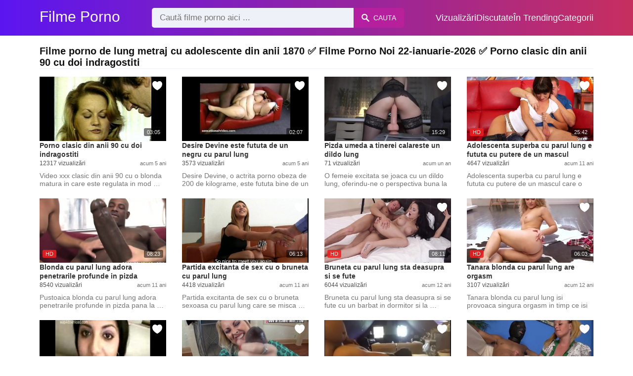

--- FILE ---
content_type: text/html; charset=UTF-8
request_url: https://filmeporno2.com/xxx/filme-porno-de-lung-metraj-cu-adolescente-din-anii-1870
body_size: 8621
content:
<!DOCTYPE html><html lang="ro"><head><meta charset="UTF-8"><meta name="viewport" content="width=device-width, initial-scale=1.0"><title>Filme porno cu: Filme porno de lung metraj cu adolescente din anii 1870</title><link rel="dns-prefetch" href="//cdnjs.cloudflare.com"><meta name="description" content="Filme porno de lung metraj cu adolescente din anii 1870 ✅ Filme Porno Noi 22-ianuarie-2026 ✅ Porno clasic din anii 90 cu doi indragostiti"><meta name="keywords" content="filme, porno, lung, parul, fute, actrita, bruneta, uita, fututa, doi"><link rel="canonical" href="https://filmeporno2.com/xxx/filme-porno-de-lung-metraj-cu-adolescente-din-anii-1870"><link rel="shortcut icon" type="image/x-icon" href="https://filmeporno2.com/favicon.ico"><meta property="og:site_name" content="Filme Porno"><style>:root { --body-bg-color: rgb(255, 255, 255); --body-bg-image-properties: repeat center fixed; --body-box-bg-color: #ffffff; --body-color: rgb(18, 18, 18); --body-link-color: rgb(25, 92, 197); --body-title-color: rgb(51, 51, 51); --body-text-color: rgb(86, 86, 86); --header-from-bg-color: rgb(91, 22, 240); --header-to-bg-color: rgba(222, 53, 62, 0.82); --header-link-color: rgb(252, 252, 252); --header-link-hover-color: rgb(255, 255, 255); --header-search-bg-color: rgb(238, 241, 247); --header-search-color: rgb(86, 86, 86); --header-search-btn-bg-color: hsla(320, 88%, 51%, 0.3); --header-search-btn-color: rgb(250, 250, 250); --mob-nav-bg-color: rgba(0, 0, 0, 0.92); --mob-nav-link-bg-color: rgba(136, 9, 62, 0.47); --mob-nav-link-color: rgb(245, 216, 241); --mob-nav-icon-color: #e71d60; --categories-link-bg-color: rgba(91, 22, 240, 0.08); --categories-link-color: rgb(78, 54, 64); --categories-link-hover-bg-color: rgba(91, 22, 240, 0.2); --movies-link-color: rgb(51, 51, 51); --movies-link-hover-color: rgb(221, 51, 51); --movies-video-bg-color: #ffffff; --pagination-link-bg-color: rgb(222, 222, 222); --pagination-link-color: rgb(30, 70, 127); --pagination-link-hover-bg-color: rgb(91, 22, 240); --pagination-link-hover-color: rgb(255, 255, 255); --footer-bg-color: #2b2c36; --footer-color: #929292; --footer-link-color: #b3b3b3; --footer-link-hover-color: #6e6e6e; }
body { font-family: Arial, Helvetica, sans-serif !important;}</style><link rel="stylesheet" href="https://filmeporno2.com/assets/css/style.css?version=202410041623"><link rel="stylesheet" href="https://filmeporno2.com/assets/css/custom.css?version=202410041623"><script async src="https://www.googletagmanager.com/gtag/js?id=UA-86836436-13"></script><script> window.dataLayer = window.dataLayer || []; function gtag(){dataLayer.push(arguments);} gtag('js', new Date()); gtag('config', 'UA-86836436-13');</script><script src="https://www.gstatic.com/firebasejs/6.6.1/firebase-app.js"></script><script src="https://www.gstatic.com/firebasejs/6.6.1/firebase-messaging.js"></script><script src="/sixupush.sw.js?version=202410041623"></script></head><body class="siteBody"><header class="siteHeader" id="siteHeader"> <div class="container"> <nav> <div class="flex items-center gap"> <div class="flex items-center justify-between headerLogo"> <span class="mobileIcons"> <span class="menu" id="headerMenuBtn"><img src="/assets/images/menuIconWhite.svg" alt=""></span> </span> <a href="https://filmeporno2.com/" class="logo"> <strong>Filme Porno</strong> </a> <span class="mobileIcons"> <span class="search" id="headerSearchBtn"><img src="/assets/images/searchIconWhite.svg" alt=""></span> </span> </div> <div class="flex-auto headerSearch" id="headerSearch"> <form method="GET" action="https://filmeporno2.com/cauta" class="formSearch" id="formSearch"> <input type="hidden" name="prefix" id="prefixQID" value="xxx"> <input type="text" name="q" id="qID" value="" placeholder="Caută filme porno aici ..." class="flex-auto"> <button type="submit"><img src="/assets/images/searchIconWhite.svg" alt="" class="mr1"> <span class="hidden-sm">Cauta</span></button> </form> </div> <ul class="list-reset headerNav"> <li class="inline-block "> <a href="https://filmeporno2.com/top-vizualizari"> Vizualizări </a> </li> <li class="inline-block "> <a href="https://filmeporno2.com/top-discutate"> Discutate </a> </li> <li class="inline-block "> <a href="https://filmeporno2.com/trending"> În Trending </a> </li> <li class="inline-block "> <a href="https://filmeporno2.com/categorii"> Categorii </a> </li> </ul> </div> </nav> </div></header><div class="container"> <div class="heading mb2"> <h1 class="fs14 fs20-md txt600">Filme porno de lung metraj cu adolescente din anii 1870 ✅ Filme Porno Noi 22-ianuarie-2026 ✅ Porno clasic din anii 90 cu doi indragostiti</h1> </div></div><div class="container"> <div class=""><div class="cxADBlock" data-position="topAdBlock" data-section="search"></div></div></div><div class="container"> <div class="clearfix mxn2 moviesList"> <div class="sm-col sm-col-6 md-col-4 lg-col-3 xl-col-2 px2"> <div class="mlItem"> <a href="https://filmeporno2.com/porno-clasic-din-anii-90-cu-doi-indragostiti" title="Porno clasic din anii 90 cu doi indragostiti " class="image"> <img src="https://filmeporno2.com/storage/movies/202007/22/porno-clasic-din-anii-90-cu-doi-indragostiti-thumb.jpg" alt="Filme porno de lung metraj cu adolescente din anii 1870 Porno clasic anii 90 indragostiti" class="" width="360" height="135"> <span class="badge duration">03:05</span> <span class="favorite sq24" data-fid="5108" data-fvh="804f869e"> <i class="icon-favorite sq24"></i> </span> </a> <a href="https://filmeporno2.com/porno-clasic-din-anii-90-cu-doi-indragostiti" title="Porno clasic din anii 90 cu doi indragostiti " class="text fs14"> <span class="title">Porno clasic din anii 90 cu doi indragostiti </span> <span class="views fs12"> 12317 vizualizări </span> <span class="date fs11">acum 5 ani</span> <span class="clearfix"></span> </a> </div> <div class="mlDesc fs14"> <p>Video xxx clasic din anii 90 cu o blonda matura in care este regulata in mod &hellip;</p> </div> </div> <div class="sm-col sm-col-6 md-col-4 lg-col-3 xl-col-2 px2"> <div class="mlItem"> <a href="https://filmeporno2.com/desire-devine-este-fututa-de-un-negru-cu-parul-lung" title="Desire Devine este fututa de un negru cu parul lung" class="image"> <img src="https://filmeporno2.com/storage/movies/202102/25/desire-devine-este-fututa-de-un-negru-cu-parul-lung-thumb.jpg" alt="Desire Devine este fututa negru parul lung" class="" width="360" height="135"> <span class="badge duration">02:07</span> <span class="favorite sq24" data-fid="6081" data-fvh="88175354"> <i class="icon-favorite sq24"></i> </span> </a> <a href="https://filmeporno2.com/desire-devine-este-fututa-de-un-negru-cu-parul-lung" title="Desire Devine este fututa de un negru cu parul lung" class="text fs14"> <span class="title">Desire Devine este fututa de un negru cu parul lung</span> <span class="views fs12"> 3573 vizualizări </span> <span class="date fs11">acum 5 ani</span> <span class="clearfix"></span> </a> </div> <div class="mlDesc fs14"> <p>Desire Devine, o actrita porno obeza de 200 de kilograme, este fututa bine de un &hellip;</p> </div> </div> <div class="sm-col sm-col-6 md-col-4 lg-col-3 xl-col-2 px2"> <div class="mlItem"> <a href="https://filmeporno2.com/pizda-umeda-a-tinerei-calareste-un-dildo-lung" title="Pizda umeda a tinerei calareste un dildo lung" class="image"> <img src="https://filmeporno2.com/storage/movies/202409/05/pizda-umeda-a-tinerei-calareste-un-dildo-lung-thumb.jpg" alt="Pizda umeda tinerei calareste dildo lung Filme porno de lung metraj cu adolescente din anii 1870" class="" width="360" height="135"> <span class="badge duration">15:29</span> <span class="favorite sq24" data-fid="6384" data-fvh="bb9cbdd5"> <i class="icon-favorite sq24"></i> </span> </a> <a href="https://filmeporno2.com/pizda-umeda-a-tinerei-calareste-un-dildo-lung" title="Pizda umeda a tinerei calareste un dildo lung" class="text fs14"> <span class="title">Pizda umeda a tinerei calareste un dildo lung</span> <span class="views fs12"> 71 vizualizări </span> <span class="date fs11">acum un an</span> <span class="clearfix"></span> </a> </div> <div class="mlDesc fs14"> <p>O femeie excitata se joaca cu un dildo lung, oferindu-ne o perspectiva buna la &hellip;</p> </div> </div> <div class="sm-col sm-col-6 md-col-4 lg-col-3 xl-col-2 px2"> <div class="mlItem"> <a href="https://filmeporno2.com/adolescenta-superba-cu-parul-lung-e-fututa-cu-putere-de-un-mascul" title="Adolescenta superba cu parul lung e fututa cu putere de un mascul" class="image"> <img data-src="https://filmeporno2.com/storage/movies/202005/20/adolescenta-superba-cu-parul-lung-e-fututa-cu-putere-de-un-mascul-thumb.jpg" alt="Adolescenta superba parul lung fututa putere mascul" class="lozad" width="360" height="135"> <span class="badge quality">HD</span> <span class="badge duration">25:42</span> <span class="favorite sq24" data-fid="3443" data-fvh="568ac8a6"> <i class="icon-favorite sq24"></i> </span> </a> <a href="https://filmeporno2.com/adolescenta-superba-cu-parul-lung-e-fututa-cu-putere-de-un-mascul" title="Adolescenta superba cu parul lung e fututa cu putere de un mascul" class="text fs14"> <span class="title">Adolescenta superba cu parul lung e fututa cu putere de un mascul</span> <span class="views fs12"> 4647 vizualizări </span> <span class="date fs11">acum 11 ani</span> <span class="clearfix"></span> </a> </div> <div class="mlDesc fs14"> <p>Adolescenta superba cu parul lung e fututa cu putere de un mascul care o saruta &hellip;</p> </div> </div> <div class="sm-col sm-col-6 md-col-4 lg-col-3 xl-col-2 px2"> <div class="mlItem"> <a href="https://filmeporno2.com/blonda-cu-parul-lung-adora-penetrarile-profunde-in-pizda" title="Blonda cu parul lung adora penetrarile profunde in pizda" class="image"> <img data-src="https://filmeporno2.com/storage/movies/202005/20/blonda-cu-parul-lung-adora-penetrarile-profunde-in-pizda-thumb.jpg" alt="Blonda parul lung adora penetrarile profunde pizda" class="lozad" width="360" height="135"> <span class="badge quality">HD</span> <span class="badge duration">08:23</span> <span class="favorite sq24" data-fid="3026" data-fvh="a2e2a26e"> <i class="icon-favorite sq24"></i> </span> </a> <a href="https://filmeporno2.com/blonda-cu-parul-lung-adora-penetrarile-profunde-in-pizda" title="Blonda cu parul lung adora penetrarile profunde in pizda" class="text fs14"> <span class="title">Blonda cu parul lung adora penetrarile profunde in pizda</span> <span class="views fs12"> 8540 vizualizări </span> <span class="date fs11">acum 11 ani</span> <span class="clearfix"></span> </a> </div> <div class="mlDesc fs14"> <p>Pustoaica blonda cu parul lung adora penetrarile profunde in pizda pana la &hellip;</p> </div> </div> <div class="sm-col sm-col-6 md-col-4 lg-col-3 xl-col-2 px2"> <div class="mlItem"> <a href="https://filmeporno2.com/partida-excitanta-de-sex-cu-o-bruneta-cu-parul-lung" title="Partida excitanta de sex cu o bruneta cu parul lung" class="image"> <img data-src="https://filmeporno2.com/storage/movies/202005/20/partida-excitanta-de-sex-cu-o-bruneta-cu-parul-lung-thumb.jpg" alt="Filme porno de lung metraj cu adolescente din anii 1870 Partida excitanta bruneta parul lung" class="lozad" width="360" height="135"> <span class="badge duration">06:13</span> <span class="favorite sq24" data-fid="2808" data-fvh="b0fe2908"> <i class="icon-favorite sq24"></i> </span> </a> <a href="https://filmeporno2.com/partida-excitanta-de-sex-cu-o-bruneta-cu-parul-lung" title="Partida excitanta de sex cu o bruneta cu parul lung" class="text fs14"> <span class="title">Partida excitanta de sex cu o bruneta cu parul lung</span> <span class="views fs12"> 4418 vizualizări </span> <span class="date fs11">acum 11 ani</span> <span class="clearfix"></span> </a> </div> <div class="mlDesc fs14"> <p>Partida excitanta de sex cu o bruneta sexoasa cu parul lung care se misca &hellip;</p> </div> </div> <div class="sm-col sm-col-6 md-col-4 lg-col-3 xl-col-2 px2"> <div class="mlItem"> <a href="https://filmeporno2.com/bruneta-cu-parul-lung-sta-deasupra-si-se-fute" title="Bruneta cu parul lung sta deasupra si se fute" class="image"> <img data-src="https://filmeporno2.com/storage/movies/202005/20/bruneta-cu-parul-lung-sta-deasupra-si-se-fute-thumb.jpg" alt="Bruneta parul lung deasupra fute" class="lozad" width="360" height="135"> <span class="badge quality">HD</span> <span class="badge duration">08:11</span> <span class="favorite sq24" data-fid="2512" data-fvh="5fdb0138"> <i class="icon-favorite sq24"></i> </span> </a> <a href="https://filmeporno2.com/bruneta-cu-parul-lung-sta-deasupra-si-se-fute" title="Bruneta cu parul lung sta deasupra si se fute" class="text fs14"> <span class="title">Bruneta cu parul lung sta deasupra si se fute</span> <span class="views fs12"> 6044 vizualizări </span> <span class="date fs11">acum 12 ani</span> <span class="clearfix"></span> </a> </div> <div class="mlDesc fs14"> <p>Bruneta cu parul lung sta deasupra si se fute cu un barbat in dormitor si la &hellip;</p> </div> </div> <div class="sm-col sm-col-6 md-col-4 lg-col-3 xl-col-2 px2"> <div class="mlItem"> <a href="https://filmeporno2.com/tanara-blonda-cu-parul-lung-are-orgasm" title="Tanara blonda cu parul lung are orgasm" class="image"> <img data-src="https://filmeporno2.com/storage/movies/202005/20/tanara-blonda-cu-parul-lung-are-orgasm-thumb.jpg" alt="Tanara blonda parul lung orgasm" class="lozad" width="360" height="135"> <span class="badge quality">HD</span> <span class="badge duration">06:03</span> <span class="favorite sq24" data-fid="447" data-fvh="d15936fc"> <i class="icon-favorite sq24"></i> </span> </a> <a href="https://filmeporno2.com/tanara-blonda-cu-parul-lung-are-orgasm" title="Tanara blonda cu parul lung are orgasm" class="text fs14"> <span class="title">Tanara blonda cu parul lung are orgasm</span> <span class="views fs12"> 3107 vizualizări </span> <span class="date fs11">acum 12 ani</span> <span class="clearfix"></span> </a> </div> <div class="mlDesc fs14"> <p>Tanara blonda cu parul lung isi provoaca singura orgasm in timp ce isi baga &hellip;</p> </div> </div> <div class="sm-col sm-col-6 md-col-4 lg-col-3 xl-col-2 px2"> <div class="mlItem"> <a href="https://filmeporno2.com/bruneta-cu-parul-lung-fututa-de-un-animal-de-om" title="Bruneta cu parul lung fututa de un animal de om" class="image"> <img data-src="https://filmeporno2.com/storage/movies/202005/20/bruneta-cu-parul-lung-fututa-de-un-animal-de-om-thumb.jpg" alt="Filme porno de lung metraj cu adolescente din anii 1870 Bruneta parul lung fututa animal" class="lozad" width="360" height="135"> <span class="badge duration">05:07</span> <span class="favorite sq24" data-fid="855" data-fvh="8d26182c"> <i class="icon-favorite sq24"></i> </span> </a> <a href="https://filmeporno2.com/bruneta-cu-parul-lung-fututa-de-un-animal-de-om" title="Bruneta cu parul lung fututa de un animal de om" class="text fs14"> <span class="title">Bruneta cu parul lung fututa de un animal de om</span> <span class="views fs12"> 4301 vizualizări </span> <span class="date fs11">acum 12 ani</span> <span class="clearfix"></span> </a> </div> <div class="mlDesc fs14"> <p>Bruneta porno fututa de un animal de om in toae pozitiile sexuale pana e &hellip;</p> </div> </div> <div class="sm-col sm-col-6 md-col-4 lg-col-3 xl-col-2 px2"> <div class="mlItem"> <a href="https://filmeporno2.com/bruneta-cu-parul-lung-faca-o-laba-de-moare-lumea" title="Bruneta cu parul lung faca o laba de moare lumea" class="image"> <img data-src="https://filmeporno2.com/storage/movies/202005/20/bruneta-cu-parul-lung-faca-o-laba-de-moare-lumea-thumb.jpg" alt="Filme porno de lung metraj cu adolescente din anii 1870 Bruneta parul lung faca laba moare lumea" class="lozad" width="360" height="135"> <span class="badge quality">HD</span> <span class="badge duration">13:16</span> <span class="favorite sq24" data-fid="1" data-fvh="ad6421d7"> <i class="icon-favorite sq24"></i> </span> </a> <a href="https://filmeporno2.com/bruneta-cu-parul-lung-faca-o-laba-de-moare-lumea" title="Bruneta cu parul lung faca o laba de moare lumea" class="text fs14"> <span class="title">Bruneta cu parul lung faca o laba de moare lumea</span> <span class="views fs12"> 15866 vizualizări </span> <span class="date fs11">acum 12 ani</span> <span class="clearfix"></span> </a> </div> <div class="mlDesc fs14"> <p>bruneta, masturbare, laba &hellip;</p> </div> </div> <div class="sm-col sm-col-6 md-col-4 lg-col-3 xl-col-2 px2"> <div class="mlItem"> <a href="https://filmeporno2.com/sot-si-sotie-se-fut-ca-doi-amatori-din-filme" title="Sot si sotie se fut ca doi amatori din filme" class="image"> <img data-src="https://filmeporno2.com/storage/movies/202005/20/sot-si-sotie-se-fut-ca-doi-amatori-din-filme-thumb.jpg" alt="sotie amatori filme Filme porno de lung metraj cu adolescente din anii 1870" class="lozad" width="360" height="135"> <span class="badge duration">04:26</span> <span class="favorite sq24" data-fid="3737" data-fvh="09bb190e"> <i class="icon-favorite sq24"></i> </span> </a> <a href="https://filmeporno2.com/sot-si-sotie-se-fut-ca-doi-amatori-din-filme" title="Sot si sotie se fut ca doi amatori din filme" class="text fs14"> <span class="title">Sot si sotie se fut ca doi amatori din filme</span> <span class="views fs12"> 59902 vizualizări </span> <span class="date fs11">acum 11 ani</span> <span class="clearfix"></span> </a> </div> <div class="mlDesc fs14"> <p>Scena de sex ladomiciliu cu doi soti care se fut ca doi amatori din filmele &hellip;</p> </div> </div> <div class="sm-col sm-col-6 md-col-4 lg-col-3 xl-col-2 px2"> <div class="mlItem"> <a href="https://filmeporno2.com/adolescenta-mica-face-sex-oral-ca-o-profesionista-din-filme" title="Adolescenta mica face sex oral ca o profesionista din filme" class="image"> <img data-src="https://filmeporno2.com/storage/movies/202005/20/adolescenta-mica-face-sex-oral-ca-o-profesionista-din-filme-thumb.jpg" alt="Adolescenta mica face oral profesionista filme Filme porno de lung metraj cu adolescente din anii 1870" class="lozad" width="360" height="135"> <span class="badge quality">HD</span> <span class="badge duration">04:02</span> <span class="favorite sq24" data-fid="2210" data-fvh="4e9cf51b"> <i class="icon-favorite sq24"></i> </span> </a> <a href="https://filmeporno2.com/adolescenta-mica-face-sex-oral-ca-o-profesionista-din-filme" title="Adolescenta mica face sex oral ca o profesionista din filme" class="text fs14"> <span class="title">Adolescenta mica face sex oral ca o profesionista din filme</span> <span class="views fs12"> 22840 vizualizări </span> <span class="date fs11">acum 12 ani</span> <span class="clearfix"></span> </a> </div> <div class="mlDesc fs14"> <p>Adolescenta mica si frumoasa face sex oral unui barbat ca o profesionista din &hellip;</p> </div> </div> <div class="sm-col sm-col-6 md-col-4 lg-col-3 xl-col-2 px2"> <div class="mlItem"> <a href="https://filmeporno2.com/pustoaica-fierbinte-suge-pula-ca-o-profesionista-din-filme" title="Pustoaica fierbinte suge pula ca o profesionista din filme" class="image"> <img data-src="https://filmeporno2.com/storage/movies/202005/20/pustoaica-fierbinte-suge-pula-ca-o-profesionista-din-filme-thumb.jpg" alt="Filme porno de lung metraj cu adolescente din anii 1870 Pustoaica fierbinte suge pula profesionista filme" class="lozad" width="360" height="135"> <span class="badge duration">06:59</span> <span class="favorite sq24" data-fid="1222" data-fvh="677fcb31"> <i class="icon-favorite sq24"></i> </span> </a> <a href="https://filmeporno2.com/pustoaica-fierbinte-suge-pula-ca-o-profesionista-din-filme" title="Pustoaica fierbinte suge pula ca o profesionista din filme" class="text fs14"> <span class="title">Pustoaica fierbinte suge pula ca o profesionista din filme</span> <span class="views fs12"> 18234 vizualizări </span> <span class="date fs11">acum 12 ani</span> <span class="clearfix"></span> </a> </div> <div class="mlDesc fs14"> <p>O pustoaica blonda, fierbinte suge pula ca o profesionista din filmele porno &hellip;</p> </div> </div> <div class="sm-col sm-col-6 md-col-4 lg-col-3 xl-col-2 px2"> <div class="mlItem"> <a href="https://filmeporno2.com/porno-in-grup-cu-adolescente-dornice-de-experiente-noi" title="Porno in grup cu adolescente dornice de experiente noi" class="image"> <img data-src="https://filmeporno2.com/storage/movies/202007/23/porno-in-grup-cu-adolescente-dornice-de-experiente-noi-thumb.jpg" alt="Porno grup adolescente dornice experiente" class="lozad" width="360" height="135"> <span class="badge quality">HD</span> <span class="badge duration">07:15</span> <span class="favorite sq24" data-fid="5164" data-fvh="d271494f"> <i class="icon-favorite sq24"></i> </span> </a> <a href="https://filmeporno2.com/porno-in-grup-cu-adolescente-dornice-de-experiente-noi" title="Porno in grup cu adolescente dornice de experiente noi" class="text fs14"> <span class="title">Porno in grup cu adolescente dornice de experiente noi</span> <span class="views fs12"> 7004 vizualizări </span> <span class="date fs11">acum 5 ani</span> <span class="clearfix"></span> </a> </div> <div class="mlDesc fs14"> <p>Film xxx cu adolescente lesbiene in care se reguleaza cu un coleg de la &hellip;</p> </div> </div> <div class="sm-col sm-col-6 md-col-4 lg-col-3 xl-col-2 px2"> <div class="mlItem"> <a href="https://filmeporno2.com/un-sot-excitat-isi-calareste-sotia-dupa-ce-se-uita-la-filme-porno" title="Un sot excitat isi calareste sotia dupa ce se uita la filme porno" class="image"> <img data-src="https://filmeporno2.com/storage/movies/202005/20/un-sot-excitat-isi-calareste-sotia-dupa-ce-se-uita-la-filme-porno-thumb.jpg" alt="excitat calareste sotia dupa uita filme porno" class="lozad" width="360" height="135"> <span class="badge quality">HD</span> <span class="badge duration">06:00</span> <span class="favorite sq24" data-fid="4324" data-fvh="36d198c9"> <i class="icon-favorite sq24"></i> </span> </a> <a href="https://filmeporno2.com/un-sot-excitat-isi-calareste-sotia-dupa-ce-se-uita-la-filme-porno" title="Un sot excitat isi calareste sotia dupa ce se uita la filme porno" class="text fs14"> <span class="title">Un sot excitat isi calareste sotia dupa ce se uita la filme porno</span> <span class="views fs12"> 91170 vizualizări </span> <span class="date fs11">acum 11 ani</span> <span class="clearfix"></span> </a> </div> <div class="mlDesc fs14"> <p>Un sot excitat dupa ce se uita la filme porno isi trezeste sotia din somn si &hellip;</p> </div> </div> <div class="sm-col sm-col-6 md-col-4 lg-col-3 xl-col-2 px2"> <div class="mlItem"> <a href="https://filmeporno2.com/se-masturbeaza-in-timp-ce-se-uita-la-filme-porno" title="Se masturbeaza in timp ce se uita la filme porno" class="image"> <img data-src="https://filmeporno2.com/storage/movies/202102/25/se-masturbeaza-in-timp-ce-se-uita-la-filme-porno-thumb.jpg" alt="masturbeaza timp uita filme porno" class="lozad" width="360" height="135"> <span class="badge duration">00:25</span> <span class="favorite sq24" data-fid="6158" data-fvh="6c509028"> <i class="icon-favorite sq24"></i> </span> </a> <a href="https://filmeporno2.com/se-masturbeaza-in-timp-ce-se-uita-la-filme-porno" title="Se masturbeaza in timp ce se uita la filme porno" class="text fs14"> <span class="title">Se masturbeaza in timp ce se uita la filme porno</span> <span class="views fs12"> 84779 vizualizări </span> <span class="date fs11">acum 5 ani</span> <span class="clearfix"></span> </a> </div> <div class="mlDesc fs14"> <p>O tanara se masturbeaza in timp ce se uita la filme porno si spera ca intr-o &hellip;</p> </div> </div> <div class="sm-col sm-col-6 md-col-4 lg-col-3 xl-col-2 px2"> <div class="mlItem"> <a href="https://filmeporno2.com/se-uita-la-filme-porno-si-se-masturbeaza" title="Se uita la filme porno si se masturbeaza" class="image"> <img data-src="https://filmeporno2.com/storage/movies/202102/24/se-uita-la-filme-porno-si-se-masturbeaza-thumb.jpg" alt="uita filme porno masturbeaza Filme porno de lung metraj cu adolescente din anii 1870" class="lozad" width="360" height="135"> <span class="badge quality">HD</span> <span class="badge duration">09:10</span> <span class="favorite sq24" data-fid="5954" data-fvh="6c5e6b61"> <i class="icon-favorite sq24"></i> </span> </a> <a href="https://filmeporno2.com/se-uita-la-filme-porno-si-se-masturbeaza" title="Se uita la filme porno si se masturbeaza" class="text fs14"> <span class="title">Se uita la filme porno si se masturbeaza</span> <span class="views fs12"> 44975 vizualizări </span> <span class="date fs11">acum 5 ani</span> <span class="clearfix"></span> </a> </div> <div class="mlDesc fs14"> <p>O bruneta nimfomana se masturbeaza de fiecare data la filme porno atunci cand nu &hellip;</p> </div> </div> <div class="sm-col sm-col-6 md-col-4 lg-col-3 xl-col-2 px2"> <div class="mlItem"> <a href="https://filmeporno2.com/actrita-de-filme-porno-se-fute-misto-cu-un-instructor-de-fitness" title="Actrita de filme porno se fute misto cu un instructor de fitness" class="image"> <img data-src="https://filmeporno2.com/storage/movies/202007/22/actrita-de-filme-porno-se-fute-misto-cu-un-instructor-de-fitness-thumb.jpg" alt="Actrita filme porno fute misto instructor fitness" class="lozad" width="360" height="135"> <span class="badge quality">HD</span> <span class="badge duration">05:19</span> <span class="favorite sq24" data-fid="5120" data-fvh="9a8a3bc6"> <i class="icon-favorite sq24"></i> </span> </a> <a href="https://filmeporno2.com/actrita-de-filme-porno-se-fute-misto-cu-un-instructor-de-fitness" title="Actrita de filme porno se fute misto cu un instructor de fitness" class="text fs14"> <span class="title">Actrita de filme porno se fute misto cu un instructor de fitness</span> <span class="views fs12"> 77920 vizualizări </span> <span class="date fs11">acum 5 ani</span> <span class="clearfix"></span> </a> </div> <div class="mlDesc fs14"> <p>Video xxx cu o actrita de filme porno in care este regulata misto de un &hellip;</p> </div> </div> <div class="col col-12 px2"> <div class=""><div class="cxADBlock" data-position="inListAdBlock" data-section="search"></div></div> </div> <div class="sm-col sm-col-6 md-col-4 lg-col-3 xl-col-2 px2"> <div class="mlItem"> <a href="https://filmeporno2.com/scena-vintage-de-sex-cu-doi-actori-de-filme-porno" title="Scena vintage de sex cu doi actori de filme porno" class="image"> <img data-src="https://filmeporno2.com/storage/movies/202005/20/scena-vintage-de-sex-cu-doi-actori-de-filme-porno-thumb.jpg" alt="Scena vintage actori filme porno" class="lozad" width="360" height="135"> <span class="badge duration">07:00</span> <span class="favorite sq24" data-fid="4273" data-fvh="6bf12273"> <i class="icon-favorite sq24"></i> </span> </a> <a href="https://filmeporno2.com/scena-vintage-de-sex-cu-doi-actori-de-filme-porno" title="Scena vintage de sex cu doi actori de filme porno" class="text fs14"> <span class="title">Scena vintage de sex cu doi actori de filme porno</span> <span class="views fs12"> 47287 vizualizări </span> <span class="date fs11">acum 11 ani</span> <span class="clearfix"></span> </a> </div> <div class="mlDesc fs14"> <p>Scena vintage de sex in dormitor cu doi actori de filme porno care isi provoaca &hellip;</p> </div> </div> <div class="sm-col sm-col-6 md-col-4 lg-col-3 xl-col-2 px2"> <div class="mlItem"> <a href="https://filmeporno2.com/un-barbat-amator-de-filme-porno-se-filmeaza-cand-fute-o-pizda" title="Un barbat amator de filme porno se filmeaza cand fute o pizda" class="image"> <img data-src="https://filmeporno2.com/storage/movies/202005/20/un-barbat-amator-de-filme-porno-se-filmeaza-cand-fute-o-pizda-thumb.jpg" alt="barbat amator filme porno filmeaza cand fute pizda Filme porno de lung metraj cu adolescente din anii 1870" class="lozad" width="360" height="135"> <span class="badge duration">23:56</span> <span class="favorite sq24" data-fid="4106" data-fvh="f3cfad8b"> <i class="icon-favorite sq24"></i> </span> </a> <a href="https://filmeporno2.com/un-barbat-amator-de-filme-porno-se-filmeaza-cand-fute-o-pizda" title="Un barbat amator de filme porno se filmeaza cand fute o pizda" class="text fs14"> <span class="title">Un barbat amator de filme porno se filmeaza cand fute o pizda</span> <span class="views fs12"> 36156 vizualizări </span> <span class="date fs11">acum 11 ani</span> <span class="clearfix"></span> </a> </div> <div class="mlDesc fs14"> <p>Sex violent pe canapea cu un barbat amator de filme porno care se filmeaza cand &hellip;</p> </div> </div> <div class="sm-col sm-col-6 md-col-4 lg-col-3 xl-col-2 px2"> <div class="mlItem"> <a href="https://filmeporno2.com/doi-amatori-se-fut-in-timp-ce-se-uita-la-filme-porno" title="Doi amatori se fut in timp ce se uita la filme porno" class="image"> <img data-src="https://filmeporno2.com/storage/movies/202005/20/doi-amatori-se-fut-in-timp-ce-se-uita-la-filme-porno-thumb.jpg" alt="amatori timp uita filme porno Filme porno de lung metraj cu adolescente din anii 1870" class="lozad" width="360" height="135"> <span class="badge quality">HD</span> <span class="badge duration">06:34</span> <span class="favorite sq24" data-fid="3189" data-fvh="51e00c20"> <i class="icon-favorite sq24"></i> </span> </a> <a href="https://filmeporno2.com/doi-amatori-se-fut-in-timp-ce-se-uita-la-filme-porno" title="Doi amatori se fut in timp ce se uita la filme porno" class="text fs14"> <span class="title">Doi amatori se fut in timp ce se uita la filme porno</span> <span class="views fs12"> 105852 vizualizări </span> <span class="date fs11">acum 11 ani</span> <span class="clearfix"></span> </a> </div> <div class="mlDesc fs14"> <p>Doi amatori se fut senzational in timp ce se uita la filme porno in dormitorul &hellip;</p> </div> </div> <div class="sm-col sm-col-6 md-col-4 lg-col-3 xl-col-2 px2"> <div class="mlItem"> <a href="https://filmeporno2.com/minora-de-15-ani-la-casting-pentru-filme-porno" title="Minora de 15 ani la casting pentru filme porno" class="image"> <img data-src="https://filmeporno2.com/storage/movies/202005/20/minora-de-15-ani-la-casting-pentru-filme-porno-thumb.jpg" alt="Minora 15 casting pentru filme porno" class="lozad" width="360" height="135"> <span class="badge quality">HD</span> <span class="badge duration">12:19</span> <span class="favorite sq24" data-fid="2569" data-fvh="ce02a1aa"> <i class="icon-favorite sq24"></i> </span> </a> <a href="https://filmeporno2.com/minora-de-15-ani-la-casting-pentru-filme-porno" title="Minora de 15 ani la casting pentru filme porno" class="text fs14"> <span class="title">Minora de 15 ani la casting pentru filme porno</span> <span class="views fs12"> 86775 vizualizări </span> <span class="date fs11">acum 12 ani</span> <span class="clearfix"></span> </a> </div> <div class="mlDesc fs14"> <p>Minora de 15 ani venita la un casting pentru filme porno unde trebuie sa se &hellip;</p> </div> </div> <div class="sm-col sm-col-6 md-col-4 lg-col-3 xl-col-2 px2"> <div class="mlItem"> <a href="https://filmeporno2.com/bruneta-se-fute-ca-sa-devina-vedeta-de-filme-porno" title="Bruneta se fute ca sa devina vedeta de filme porno" class="image"> <img data-src="https://filmeporno2.com/storage/movies/202005/20/bruneta-se-fute-ca-sa-devina-vedeta-de-filme-porno-thumb.jpg" alt="Bruneta fute devina vedeta filme porno Filme porno de lung metraj cu adolescente din anii 1870" class="lozad" width="360" height="135"> <span class="badge quality">HD</span> <span class="badge duration">14:28</span> <span class="favorite sq24" data-fid="2331" data-fvh="8e73bad1"> <i class="icon-favorite sq24"></i> </span> </a> <a href="https://filmeporno2.com/bruneta-se-fute-ca-sa-devina-vedeta-de-filme-porno" title="Bruneta se fute ca sa devina vedeta de filme porno" class="text fs14"> <span class="title">Bruneta se fute ca sa devina vedeta de filme porno</span> <span class="views fs12"> 36054 vizualizări </span> <span class="date fs11">acum 12 ani</span> <span class="clearfix"></span> </a> </div> <div class="mlDesc fs14"> <p>Bruneta e filmata cum se fute cu un individ la un casting ca sa devina vedeta de &hellip;</p> </div> </div> <div class="sm-col sm-col-6 md-col-4 lg-col-3 xl-col-2 px2"> <div class="mlItem"> <a href="https://filmeporno2.com/actrita-de-filme-porno-suge-pula-si-se-fute-bine-de-tot" title="Actrita de filme porno suge pula si se fute bine de tot" class="image"> <img data-src="https://filmeporno2.com/storage/movies/202005/20/actrita-de-filme-porno-suge-pula-si-se-fute-bine-de-tot-thumb.jpg" alt="Filme porno de lung metraj cu adolescente din anii 1870 Actrita filme porno suge pula fute bine" class="lozad" width="360" height="135"> <span class="badge quality">HD</span> <span class="badge duration">07:38</span> <span class="favorite sq24" data-fid="2127" data-fvh="4368e75e"> <i class="icon-favorite sq24"></i> </span> </a> <a href="https://filmeporno2.com/actrita-de-filme-porno-suge-pula-si-se-fute-bine-de-tot" title="Actrita de filme porno suge pula si se fute bine de tot" class="text fs14"> <span class="title">Actrita de filme porno suge pula si se fute bine de tot</span> <span class="views fs12"> 55683 vizualizări </span> <span class="date fs11">acum 12 ani</span> <span class="clearfix"></span> </a> </div> <div class="mlDesc fs14"> <p>O celebra actrita de filme porno face un sex oral de neuitat partenerului ei cu &hellip;</p> </div> </div> <div class="sm-col sm-col-6 md-col-4 lg-col-3 xl-col-2 px2"> <div class="mlItem"> <a href="https://filmeporno2.com/frate-si-sora-se-uita-la-filme-porno-apoi-fac-sex" title="Frate si sora se uita la filme porno apoi fac sex" class="image"> <img data-src="https://filmeporno2.com/storage/movies/202005/20/frate-si-sora-se-uita-la-filme-porno-apoi-fac-sex-thumb.jpg" alt="Filme porno de lung metraj cu adolescente din anii 1870 Frate sora uita filme porno apoi" class="lozad" width="360" height="135"> <span class="badge duration">11:34</span> <span class="favorite sq24" data-fid="1401" data-fvh="aa9bb124"> <i class="icon-favorite sq24"></i> </span> </a> <a href="https://filmeporno2.com/frate-si-sora-se-uita-la-filme-porno-apoi-fac-sex" title="Frate si sora se uita la filme porno apoi fac sex" class="text fs14"> <span class="title">Frate si sora se uita la filme porno apoi fac sex</span> <span class="views fs12"> 198304 vizualizări </span> <span class="date fs11">acum 12 ani</span> <span class="clearfix"></span> </a> </div> <div class="mlDesc fs14"> <p>Doi tineri minori, frate si sora se uita la filme porno impreuna apoi incep sa &hellip;</p> </div> </div> <div class="sm-col sm-col-6 md-col-4 lg-col-3 xl-col-2 px2"> <div class="mlItem"> <a href="https://filmeporno2.com/actrita-de-filme-porno-se-unge-cu-miere-pe-sanii-imensi" title="Actrita de filme porno se unge cu miere pe sanii imensi" class="image"> <img data-src="https://filmeporno2.com/storage/movies/202005/20/actrita-de-filme-porno-se-unge-cu-miere-pe-sanii-imensi-thumb.jpg" alt="Actrita filme porno unge miere sanii imensi Filme porno de lung metraj cu adolescente din anii 1870" class="lozad" width="360" height="135"> <span class="badge quality">HD</span> <span class="badge duration">21:29</span> <span class="favorite sq24" data-fid="361" data-fvh="a26b8596"> <i class="icon-favorite sq24"></i> </span> </a> <a href="https://filmeporno2.com/actrita-de-filme-porno-se-unge-cu-miere-pe-sanii-imensi" title="Actrita de filme porno se unge cu miere pe sanii imensi" class="text fs14"> <span class="title">Actrita de filme porno se unge cu miere pe sanii imensi</span> <span class="views fs12"> 31636 vizualizări </span> <span class="date fs11">acum 12 ani</span> <span class="clearfix"></span> </a> </div> <div class="mlDesc fs14"> <p>O bruneta buna cu tate mari, actrita de filme porno, excita barbatii cu un show &hellip;</p> </div> </div> <div class="sm-col sm-col-6 md-col-4 lg-col-3 xl-col-2 px2"> <div class="mlItem"> <a href="https://filmeporno2.com/actrita-de-filme-porno-fututa-salbatic-in-pizda" title="Actrita de filme porno fututa salbatic in pizda" class="image"> <img data-src="https://filmeporno2.com/storage/movies/202005/20/actrita-de-filme-porno-fututa-salbatic-in-pizda-thumb.jpg" alt="Filme porno de lung metraj cu adolescente din anii 1870 Actrita filme porno fututa salbatic pizda" class="lozad" width="360" height="135"> <span class="badge quality">HD</span> <span class="badge duration">13:02</span> <span class="favorite sq24" data-fid="1339" data-fvh="c2fae238"> <i class="icon-favorite sq24"></i> </span> </a> <a href="https://filmeporno2.com/actrita-de-filme-porno-fututa-salbatic-in-pizda" title="Actrita de filme porno fututa salbatic in pizda" class="text fs14"> <span class="title">Actrita de filme porno fututa salbatic in pizda</span> <span class="views fs12"> 23344 vizualizări </span> <span class="date fs11">acum 12 ani</span> <span class="clearfix"></span> </a> </div> <div class="mlDesc fs14"> <p>Blonda buna se fute salbatic in pizda cu doi barbati ca o actrita din filmele &hellip;</p> </div> </div> <div class="sm-col sm-col-6 md-col-4 lg-col-3 xl-col-2 px2"> <div class="mlItem"> <a href="https://filmeporno2.com/tanara-ambitioasa-trece-la-filme-porno" title="Tanara ambitioasa trece la filme porno" class="image"> <img data-src="https://filmeporno2.com/storage/movies/202412/31/tanara-ambitioasa-trece-la-filme-porno-thumb.jpg" alt="Tanara ambitioasa trece filme porno Filme porno de lung metraj cu adolescente din anii 1870" class="lozad" width="360" height="135"> <span class="badge quality">HD</span> <span class="badge duration">18:34</span> <span class="favorite sq24" data-fid="7158" data-fvh="5876467c"> <i class="icon-favorite sq24"></i> </span> </a> <a href="https://filmeporno2.com/tanara-ambitioasa-trece-la-filme-porno" title="Tanara ambitioasa trece la filme porno" class="text fs14"> <span class="title">Tanara ambitioasa trece la filme porno</span> <span class="views fs12"> 144 vizualizări </span> <span class="date fs11">acum un an</span> <span class="clearfix"></span> </a> </div> <div class="mlDesc fs14"> <p>O bruneta ravna din Gyn decide sa isi urmeze pasiunea in lumea filmelor xxx &hellip;</p> </div> </div> <div class="sm-col sm-col-6 md-col-4 lg-col-3 xl-col-2 px2"> <div class="mlItem"> <a href="https://filmeporno2.com/filme-porno-cu-femei-mature-lesinate-in-pasarica" title="Filme porno cu femei mature lesinate in pasarica" class="image"> <img data-src="https://filmeporno2.com/storage/movies/202007/23/filme-porno-cu-femei-mature-lesinate-in-pasarica-thumb.jpg" alt="Filme porno femei mature lesinate pasarica" class="lozad" width="360" height="135"> <span class="badge quality">HD</span> <span class="badge duration">01:59:50</span> <span class="favorite sq24" data-fid="5189" data-fvh="c6100a2c"> <i class="icon-favorite sq24"></i> </span> </a> <a href="https://filmeporno2.com/filme-porno-cu-femei-mature-lesinate-in-pasarica" title="Filme porno cu femei mature lesinate in pasarica" class="text fs14"> <span class="title">Filme porno cu femei mature lesinate in pasarica</span> <span class="views fs12"> 297760 vizualizări </span> <span class="date fs11">acum 5 ani</span> <span class="clearfix"></span> </a> </div> <div class="mlDesc fs14"> <p>Clipuri porno cu femei mature in care sunt regulate de baieti mai tineri care &hellip;</p> </div> </div> <div class="sm-col sm-col-6 md-col-4 lg-col-3 xl-col-2 px2"> <div class="mlItem"> <a href="https://filmeporno2.com/colectie-de-filme-porno-italiene-intense-vol-33" title="Colectie de Filme Porno Italiene Intense Vol. 33" class="image"> <img data-src="https://filmeporno2.com/storage/movies/202409/11/colectie-de-filme-porno-italiene-intense-vol-33-thumb.jpg" alt="Filme porno de lung metraj cu adolescente din anii 1870 Colectie Filme Porno Italiene Intense Vol. 33" class="lozad" width="360" height="135"> <span class="badge duration">08:50</span> <span class="favorite sq24" data-fid="6591" data-fvh="ffb9d8bd"> <i class="icon-favorite sq24"></i> </span> </a> <a href="https://filmeporno2.com/colectie-de-filme-porno-italiene-intense-vol-33" title="Colectie de Filme Porno Italiene Intense Vol. 33" class="text fs14"> <span class="title">Colectie de Filme Porno Italiene Intense Vol. 33</span> <span class="views fs12"> 382 vizualizări </span> <span class="date fs11">acum un an</span> <span class="clearfix"></span> </a> </div> <div class="mlDesc fs14"> <p>Acest film plin de pasiune te duce in intimitatea femeilor italiene cu tate &hellip;</p> </div> </div> <div class="sm-col sm-col-6 md-col-4 lg-col-3 xl-col-2 px2"> <div class="mlItem"> <a href="https://filmeporno2.com/filme-porno-cu-brazilience-spermuite-pe-fata" title="Filme porno cu brazilience spermuite pe fata" class="image"> <img data-src="https://filmeporno2.com/storage/movies/202007/23/filme-porno-cu-brazilience-spermuite-pe-fata-thumb.jpg" alt="Filme porno brazilience spermuite fata" class="lozad" width="360" height="135"> <span class="badge duration">11:01</span> <span class="favorite sq24" data-fid="5236" data-fvh="e1523f68"> <i class="icon-favorite sq24"></i> </span> </a> <a href="https://filmeporno2.com/filme-porno-cu-brazilience-spermuite-pe-fata" title="Filme porno cu brazilience spermuite pe fata" class="text fs14"> <span class="title">Filme porno cu brazilience spermuite pe fata</span> <span class="views fs12"> 22034 vizualizări </span> <span class="date fs11">acum 5 ani</span> <span class="clearfix"></span> </a> </div> <div class="mlDesc fs14"> <p>Videoclipuri xxx cu brazilience care sunt slobozite pe fata de negrii cu pulile &hellip;</p> </div> </div> <div class="sm-col sm-col-6 md-col-4 lg-col-3 xl-col-2 px2"> <div class="mlItem"> <a href="https://filmeporno2.com/filme-porno-cu-latine-slobozite-pe-fata" title="Filme porno cu latine slobozite pe fata" class="image"> <img data-src="https://filmeporno2.com/storage/movies/202007/23/filme-porno-cu-latine-slobozite-pe-fata-thumb.jpg" alt="Filme porno latine slobozite fata Filme porno de lung metraj cu adolescente din anii 1870" class="lozad" width="360" height="135"> <span class="badge duration">11:11</span> <span class="favorite sq24" data-fid="5235" data-fvh="06df6ef8"> <i class="icon-favorite sq24"></i> </span> </a> <a href="https://filmeporno2.com/filme-porno-cu-latine-slobozite-pe-fata" title="Filme porno cu latine slobozite pe fata" class="text fs14"> <span class="title">Filme porno cu latine slobozite pe fata</span> <span class="views fs12"> 16915 vizualizări </span> <span class="date fs11">acum 5 ani</span> <span class="clearfix"></span> </a> </div> <div class="mlDesc fs14"> <p>Videoclipuri xxx cu latine frumoase in care sunt slobozite pe fata si inghit tot &hellip;</p> </div> </div> <div class="sm-col sm-col-6 md-col-4 lg-col-3 xl-col-2 px2"> <div class="mlItem"> <a href="https://filmeporno2.com/filme-porno-cu-mamici-largite-in-gaura-curului" title="Filme porno cu mamici largite in gaura curului" class="image"> <img data-src="https://filmeporno2.com/storage/movies/202007/22/filme-porno-cu-mamici-largite-in-gaura-curului-thumb.jpg" alt="Filme porno mamici largite gaura curului" class="lozad" width="360" height="135"> <span class="badge quality">HD</span> <span class="badge duration">20:00</span> <span class="favorite sq24" data-fid="4952" data-fvh="ead33a05"> <i class="icon-favorite sq24"></i> </span> </a> <a href="https://filmeporno2.com/filme-porno-cu-mamici-largite-in-gaura-curului" title="Filme porno cu mamici largite in gaura curului" class="text fs14"> <span class="title">Filme porno cu mamici largite in gaura curului</span> <span class="views fs12"> 49354 vizualizări </span> <span class="date fs11">acum 6 ani</span> <span class="clearfix"></span> </a> </div> <div class="mlDesc fs14"> <p>Videoclipuri xxx cu mamici care sunt regulate in cur de barbati cu pulile mari &hellip;</p> </div> </div> <div class="sm-col sm-col-6 md-col-4 lg-col-3 xl-col-2 px2"> <div class="mlItem"> <a href="https://filmeporno2.com/filme-porno-hentai" title="Filme porno Hentai" class="image"> <img data-src="https://filmeporno2.com/storage/movies/202005/20/filme-porno-hentai-thumb.jpg" alt="Filme porno Hentai" class="lozad" width="360" height="135"> <span class="badge duration">08:32</span> <span class="favorite sq24" data-fid="1400" data-fvh="7c40fcbb"> <i class="icon-favorite sq24"></i> </span> </a> <a href="https://filmeporno2.com/filme-porno-hentai" title="Filme porno Hentai" class="text fs14"> <span class="title">Filme porno Hentai</span> <span class="views fs12"> 25876 vizualizări </span> <span class="date fs11">acum 12 ani</span> <span class="clearfix"></span> </a> </div> <div class="mlDesc fs14"> <p> &hellip;</p> </div> </div> <div class="sm-col sm-col-6 md-col-4 lg-col-3 xl-col-2 px2"> <div class="mlItem"> <a href="https://filmeporno2.com/isi-baga-degetele-in-pasarica-ca-o-actrita-de-filme-porno" title="Isi baga degetele in pasarica ca o actrita de filme porno" class="image"> <img data-src="https://filmeporno2.com/storage/movies/202005/20/isi-baga-degetele-in-pasarica-ca-o-actrita-de-filme-porno-thumb.jpg" alt="baga degetele pasarica actrita filme porno Filme porno de lung metraj cu adolescente din anii 1870" class="lozad" width="360" height="135"> <span class="badge quality">HD</span> <span class="badge duration">04:57</span> <span class="favorite sq24" data-fid="474" data-fvh="9ec59db3"> <i class="icon-favorite sq24"></i> </span> </a> <a href="https://filmeporno2.com/isi-baga-degetele-in-pasarica-ca-o-actrita-de-filme-porno" title="Isi baga degetele in pasarica ca o actrita de filme porno" class="text fs14"> <span class="title">Isi baga degetele in pasarica ca o actrita de filme porno</span> <span class="views fs12"> 42195 vizualizări </span> <span class="date fs11">acum 12 ani</span> <span class="clearfix"></span> </a> </div> <div class="mlDesc fs14"> <p>Bunaciune cu un corp de vis isi baga degetele in pizda si se masturbeaza pana &hellip;</p> </div> </div> <div class="sm-col sm-col-6 md-col-4 lg-col-3 xl-col-2 px2"> <div class="mlItem"> <a href="https://filmeporno2.com/minora-se-fute-ca-o-actrita-de-filme-porno" title="Minora se fute ca o actrita de filme porno" class="image"> <img data-src="https://filmeporno2.com/storage/movies/202005/20/minora-se-fute-ca-o-actrita-de-filme-porno-thumb.jpg" alt="Minora fute actrita filme porno" class="lozad" width="360" height="135"> <span class="badge duration">05:13</span> <span class="favorite sq24" data-fid="305" data-fvh="af1e1f0c"> <i class="icon-favorite sq24"></i> </span> </a> <a href="https://filmeporno2.com/minora-se-fute-ca-o-actrita-de-filme-porno" title="Minora se fute ca o actrita de filme porno" class="text fs14"> <span class="title">Minora se fute ca o actrita de filme porno</span> <span class="views fs12"> 70977 vizualizări </span> <span class="date fs11">acum 12 ani</span> <span class="clearfix"></span> </a> </div> <div class="mlDesc fs14"> <p>Minora dornica de sex e pusa in genunchi si fututa pe la spate in pizda pana &hellip;</p> </div> </div> </div> </div><div class="container"> <div class="searchRelated center py2"> <a href="https://filmeporno2.com/xxx/mama-isi-prinde-fii-cand-se-fut">mama isi prinde fii cand se fut</a> <a href="https://filmeporno2.com/xxx/xxx-japonia">xxx japonia</a> <a href="https://filmeporno2.com/xxx/filme-porno-cu-grasemulatre">filme porno cu grasemulatre</a> <a href="https://filmeporno2.com/xxx/downlpad-film-porno-mama-si-fica-futute-de-un-tanar-cu-pula-mare-fileshare-ro">downlpad film porno mama si fica futute de un tanar cu pula mare fileshare ro</a> <a href="https://filmeporno2.com/xxx/un-baiat-fute-o-fata">un baiat fute o fata</a> </div> <div class="searchRelated center pb2"> <a href="https://filmeporno2.com/xxx/filme-incest-sex-in-romana-filme-cu-incest-de-lung-metraj">filme incest sex in romana filme cu incest de lung metraj</a> <a href="https://filmeporno2.com/xxx/filme-de-lung-metraj-porno-traduse-in-romina">filme de lung metraj porno traduse în romînâ</a> <a href="https://filmeporno2.com/xxx/filme-porno-lung-metraj">filme porno lung metraj</a> <a href="https://filmeporno2.com/xxx/filme-lung-metraj-porno">filme lung metraj porno</a> <a href="https://filmeporno2.com/xxx/filme-de-lung-metraj-porno">filme de lung metraj porno</a> <a href="https://filmeporno2.com/xxx/filme-porno-romanesti-de-lung-metraj">filme porno romanesti de lung metraj</a> <a href="https://filmeporno2.com/xxx/filme-porno-lung-metraj-profa-de-romana-arata-elevelor-cum-se-face-sex">filme porno lung metraj profa de romana arata elevelor cum se face sex</a> <a href="https://filmeporno2.com/xxx/filme-porno-de-lung-metraj-gratis">filme porno de lung metraj gratis</a> <a href="https://filmeporno2.com/xxx/filme-xxx-porno-de-lung-metraj-onlain">filme xxx porno de lung metraj onlain</a> <a href="https://filmeporno2.com/xxx/filme-porno-cu-mature-de-lung-metraj">filme porno cu mature de lung metraj</a> </div></div><div class="container"> <div class=""><div class="cxADBlock" data-position="bottomAdBlock" data-section="search"></div></div></div> <div class="mobNav" id="mobNav"> <div class="mobNavBox"> <span class="close right md-hide lg-hide" id="mobNavCloseBtn"><img src="/assets/images/closeIconWhite.svg" alt="" class=""></span> <a href="https://filmeporno2.com/" class="logo md-hide lg-hide"> <strong>Filme Porno</strong> </a> <div class="container-md mt3"> <div class="clearfix categsList mxn1"> <div class="md-col md-col-4 lg-col-3 xl-col-2 px1 mb1 lg-hide"> <a href="https://filmeporno2.com/top-vizualizari" class="clmLink flex items-center fs15 fs16-md" title="Vizualizări"> <strong class="txt400 flex-auto">Vizualizări</strong> <span class="count fs11 fs12-md opac00 xs-hide sm-hide">&nbsp;</span> </a> </div> <div class="md-col md-col-4 lg-col-3 xl-col-2 px1 mb1 lg-hide"> <a href="https://filmeporno2.com/top-discutate" class="clmLink flex items-center fs15 fs16-md" title="Discutate"> <strong class="txt400 flex-auto">Discutate</strong> <span class="count fs11 fs12-md opac00 xs-hide sm-hide">&nbsp;</span> </a> </div> <div class="md-col md-col-4 lg-col-3 xl-col-2 px1 mb1 lg-hide"> <a href="https://filmeporno2.com/trending" class="clmLink flex items-center fs15 fs16-md" title="În Trending"> <strong class="txt400 flex-auto">În Trending</strong> <span class="count fs11 fs12-md opac00 xs-hide sm-hide">&nbsp;</span> </a> </div> <div class="md-col md-col-4 lg-col-3 xl-col-2 px1 mb1"> <a href="https://filmeporno2.com/filme-porno/amatori" class="flex items-center fs15 fs16-md" title=" Amatori"> <i class="xs-hide sm-hide">&#128193;</i> <strong class="txt400 flex-auto">Amatori</strong> <span class="count fs11 fs12-md xs-hide sm-hide">1.811</span> </a> </div> <div class="md-col md-col-4 lg-col-3 xl-col-2 px1 mb1"> <a href="https://filmeporno2.com/filme-porno/anal" class="flex items-center fs15 fs16-md" title=" Anal"> <i class="xs-hide sm-hide">&#128193;</i> <strong class="txt400 flex-auto">Anal</strong> <span class="count fs11 fs12-md xs-hide sm-hide">1.401</span> </a> </div> <div class="md-col md-col-4 lg-col-3 xl-col-2 px1 mb1"> <a href="https://filmeporno2.com/filme-porno/asiatice" class="flex items-center fs15 fs16-md" title=" Asiatice"> <i class="xs-hide sm-hide">&#128193;</i> <strong class="txt400 flex-auto">Asiatice</strong> <span class="count fs11 fs12-md xs-hide sm-hide">360</span> </a> </div> <div class="md-col md-col-4 lg-col-3 xl-col-2 px1 mb1"> <a href="https://filmeporno2.com/filme-porno/beeg" class="flex items-center fs15 fs16-md" title=" Beeg"> <i class="xs-hide sm-hide">&#128193;</i> <strong class="txt400 flex-auto">Beeg</strong> <span class="count fs11 fs12-md xs-hide sm-hide">92</span> </a> </div> <div class="md-col md-col-4 lg-col-3 xl-col-2 px1 mb1"> <a href="https://filmeporno2.com/filme-porno/blonde" class="flex items-center fs15 fs16-md" title=" Blonde"> <i class="xs-hide sm-hide">&#128193;</i> <strong class="txt400 flex-auto">Blonde</strong> <span class="count fs11 fs12-md xs-hide sm-hide">1.244</span> </a> </div> <div class="md-col md-col-4 lg-col-3 xl-col-2 px1 mb1"> <a href="https://filmeporno2.com/filme-porno/brazzers" class="flex items-center fs15 fs16-md" title=" Brazzers"> <i class="xs-hide sm-hide">&#128193;</i> <strong class="txt400 flex-auto">Brazzers</strong> <span class="count fs11 fs12-md xs-hide sm-hide">117</span> </a> </div> <div class="md-col md-col-4 lg-col-3 xl-col-2 px1 mb1"> <a href="https://filmeporno2.com/filme-porno/brunete" class="flex items-center fs15 fs16-md" title=" Brunete"> <i class="xs-hide sm-hide">&#128193;</i> <strong class="txt400 flex-auto">Brunete</strong> <span class="count fs11 fs12-md xs-hide sm-hide">1.354</span> </a> </div> <div class="md-col md-col-4 lg-col-3 xl-col-2 px1 mb1"> <a href="https://filmeporno2.com/filme-porno/chaturbate" class="flex items-center fs15 fs16-md" title=" Chaturbate"> <i class="xs-hide sm-hide">&#128193;</i> <strong class="txt400 flex-auto">Chaturbate</strong> <span class="count fs11 fs12-md xs-hide sm-hide">352</span> </a> </div> <div class="md-col md-col-4 lg-col-3 xl-col-2 px1 mb1"> <a href="https://filmeporno2.com/filme-porno/fantezii-erotice" class="flex items-center fs15 fs16-md" title=" Fantezii Erotice"> <i class="xs-hide sm-hide">&#128193;</i> <strong class="txt400 flex-auto">Fantezii Erotice</strong> <span class="count fs11 fs12-md xs-hide sm-hide">1.086</span> </a> </div> <div class="md-col md-col-4 lg-col-3 xl-col-2 px1 mb1"> <a href="https://filmeporno2.com/filme-porno/latine" class="flex items-center fs15 fs16-md" title=" Femei Latine"> <i class="xs-hide sm-hide">&#128193;</i> <strong class="txt400 flex-auto">Femei Latine</strong> <span class="count fs11 fs12-md xs-hide sm-hide">612</span> </a> </div> <div class="md-col md-col-4 lg-col-3 xl-col-2 px1 mb1"> <a href="https://filmeporno2.com/filme-porno/mature" class="flex items-center fs15 fs16-md" title=" Femei Mature"> <i class="xs-hide sm-hide">&#128193;</i> <strong class="txt400 flex-auto">Femei Mature</strong> <span class="count fs11 fs12-md xs-hide sm-hide">682</span> </a> </div> <div class="md-col md-col-4 lg-col-3 xl-col-2 px1 mb1"> <a href="https://filmeporno2.com/filme-porno/tatoase" class="flex items-center fs15 fs16-md" title=" Femei Tatoase"> <i class="xs-hide sm-hide">&#128193;</i> <strong class="txt400 flex-auto">Femei Tatoase</strong> <span class="count fs11 fs12-md xs-hide sm-hide">2.028</span> </a> </div> <div class="md-col md-col-4 lg-col-3 xl-col-2 px1 mb1"> <a href="https://filmeporno2.com/filme-porno/virgine" class="flex items-center fs15 fs16-md" title=" Femei Virgine"> <i class="xs-hide sm-hide">&#128193;</i> <strong class="txt400 flex-auto">Femei Virgine</strong> <span class="count fs11 fs12-md xs-hide sm-hide">82</span> </a> </div> <div class="md-col md-col-4 lg-col-3 xl-col-2 px1 mb1"> <a href="https://filmeporno2.com/filme-porno/grase" class="flex items-center fs15 fs16-md" title=" Grase"> <i class="xs-hide sm-hide">&#128193;</i> <strong class="txt400 flex-auto">Grase</strong> <span class="count fs11 fs12-md xs-hide sm-hide">144</span> </a> </div> <div class="md-col md-col-4 lg-col-3 xl-col-2 px1 mb1"> <a href="https://filmeporno2.com/filme-porno/hentai" class="flex items-center fs15 fs16-md" title=" Hentai"> <i class="xs-hide sm-hide">&#128193;</i> <strong class="txt400 flex-auto">Hentai</strong> <span class="count fs11 fs12-md xs-hide sm-hide">77</span> </a> </div> <div class="md-col md-col-4 lg-col-3 xl-col-2 px1 mb1"> <a href="https://filmeporno2.com/filme-porno/lesbiene" class="flex items-center fs15 fs16-md" title=" Lesbiene"> <i class="xs-hide sm-hide">&#128193;</i> <strong class="txt400 flex-auto">Lesbiene</strong> <span class="count fs11 fs12-md xs-hide sm-hide">443</span> </a> </div> <div class="md-col md-col-4 lg-col-3 xl-col-2 px1 mb1"> <a href="https://filmeporno2.com/filme-porno/masturbare" class="flex items-center fs15 fs16-md" title=" Masturbare"> <i class="xs-hide sm-hide">&#128193;</i> <strong class="txt400 flex-auto">Masturbare</strong> <span class="count fs11 fs12-md xs-hide sm-hide">791</span> </a> </div> <div class="md-col md-col-4 lg-col-3 xl-col-2 px1 mb1"> <a href="https://filmeporno2.com/filme-porno/negrese" class="flex items-center fs15 fs16-md" title=" Negrese"> <i class="xs-hide sm-hide">&#128193;</i> <strong class="txt400 flex-auto">Negrese</strong> <span class="count fs11 fs12-md xs-hide sm-hide">528</span> </a> </div> <div class="md-col md-col-4 lg-col-3 xl-col-2 px1 mb1"> <a href="https://filmeporno2.com/filme-porno/pornhub" class="flex items-center fs15 fs16-md" title=" PornHub"> <i class="xs-hide sm-hide">&#128193;</i> <strong class="txt400 flex-auto">PornHub</strong> <span class="count fs11 fs12-md xs-hide sm-hide">2.387</span> </a> </div> <div class="md-col md-col-4 lg-col-3 xl-col-2 px1 mb1"> <a href="https://filmeporno2.com/filme-porno/hd" class="flex items-center fs15 fs16-md" title=" Porno Hd"> <i class="xs-hide sm-hide">&#128193;</i> <strong class="txt400 flex-auto">Porno Hd</strong> <span class="count fs11 fs12-md xs-hide sm-hide">1.109</span> </a> </div> <div class="md-col md-col-4 lg-col-3 xl-col-2 px1 mb1"> <a href="https://filmeporno2.com/filme-porno/romanesti" class="flex items-center fs15 fs16-md" title=" Porno Romanesti"> <i class="xs-hide sm-hide">&#128193;</i> <strong class="txt400 flex-auto">Porno Romanesti</strong> <span class="count fs11 fs12-md xs-hide sm-hide">143</span> </a> </div> <div class="md-col md-col-4 lg-col-3 xl-col-2 px1 mb1"> <a href="https://filmeporno2.com/filme-porno/redtube" class="flex items-center fs15 fs16-md" title=" RedTube"> <i class="xs-hide sm-hide">&#128193;</i> <strong class="txt400 flex-auto">RedTube</strong> <span class="count fs11 fs12-md xs-hide sm-hide">704</span> </a> </div> <div class="md-col md-col-4 lg-col-3 xl-col-2 px1 mb1"> <a href="https://filmeporno2.com/filme-porno/grup" class="flex items-center fs15 fs16-md" title=" Sex In Grup"> <i class="xs-hide sm-hide">&#128193;</i> <strong class="txt400 flex-auto">Sex In Grup</strong> <span class="count fs11 fs12-md xs-hide sm-hide">542</span> </a> </div> <div class="md-col md-col-4 lg-col-3 xl-col-2 px1 xs-hide"> <a href="https://filmeporno2.com/categorii" class="flex items-center fs15 fs16-md all"> <strong class="txt400 flex-auto">Toate Categoriile</strong> <span class="count fs11 fs12-md opac00 xs-hide sm-hide">&nbsp;</span> </a> </div> <div class="md-col md-col-4 lg-col-3 xl-col-2 px1 mb1 sm-hide md-hide lg-hide"> <a href="https://filmeporno2.com/categorii" class="clmLink flex items-center fs15 fs16-md" title="Toate Categoriile"> <strong class="txt400 flex-auto">Toate Categoriile</strong> <span class="count fs11 fs12-md opac00 xs-hide sm-hide">&nbsp;</span> </a> </div> </div> </div> </div> </div> <div class="container mt2"> <div class="boxVMore"> <div class="boxVMoreTxtBox"> <div class="boxVMoreTxt"> <p class="fs12 fs13-md color-text">filme, porno, lung, parul, fute, actrita, bruneta, uita, fututa, doi - care, xxx, pana, sunt, mari, buna, filmele, anal, videoclipuri, intrun</p> </div> </div> <div class="boxVMoreBtn"><a href="#" class="boxVMoreBtnClick">&#9660;</a></div> </div> </div> <div class="container mt3 mb2"> <h2 class="heading fs18 pb1">Ultimele articole</h2> </div> <div class="foArticles container"> <a href="https://filmeporno2.com/cele-mai-bune-filme-porno.html" > <img src="https://filmeporno2.com/storage/articles/cele-mai-bune-filme-porno-pe-care-nu-trebuie-sa-le-ratezi-8296a.jpg" alt="Cele bune filme porno care trebuie ratezi" class="block w-100 aspect-video imgCover" loading="lazy" decoding="async"> <span class="fs13 txt600">Cele mai bune filme porno pe care nu trebuie sa le ratezi</span> </a> <a href="https://filmeporno2.com/staruri-de-filme-porno-asiatice.html" > <img src="https://filmeporno2.com/storage/articles/top-10-cele-mai-sexy-staruri-de-filme-porno-asiatice-e07f3.jpg" alt="Cele sexy staruri filme porno asiatice" class="block w-100 aspect-video imgCover" loading="lazy" decoding="async"> <span class="fs13 txt600">Top 10: Cele mai sexy staruri de filme porno asiatice</span> </a> <a href="https://filmeporno2.com/9-sfaturi-pentru-a-viziona-filme-porno-cu-partenerul-tau.html" > <img src="https://filmeporno2.com/storage/articles/9-sfaturi-pentru-a-viziona-filme-porno-cu-partenerul-tau-71b44.jpg" alt="9 sfaturi pentru viziona filme porno partenerul" class="block w-100 aspect-video imgCover" loading="lazy" decoding="async"> <span class="fs13 txt600">9 sfaturi pentru a viziona filme porno cu partenerul tau</span> </a> <a href="https://filmeporno2.com/poate-vizionarea-de-filme-porno-sa-imbunatateasca-o-relatie-intima.html" > <img src="https://filmeporno2.com/storage/articles/poate-vizionarea-de-filme-porno-sa-imbunatateasca-o-relatie-intima-3d417.jpg" alt="Poate vizionarea filme porno imbunatateasca relatie intima?" class="block w-100 aspect-video imgCover" loading="lazy" decoding="async"> <span class="fs13 txt600">Poate vizionarea de filme porno sa imbunatateasca o relatie intima?</span> </a> <a href="https://filmeporno2.com/vedete-porno-onlyfans.html" > <img src="https://filmeporno2.com/storage/articles/top-10-cele-mai-sexy-vedete-porno-de-pe-onlyfans-2168c.jpg" alt="10 cele sexy vedete porno OnlyFans" class="block w-100 aspect-video imgCover" loading="lazy" decoding="async"> <span class="fs13 txt600">Top 10 cele mai sexy vedete porno de pe OnlyFans</span> </a> <a href="https://filmeporno2.com/sex-dur-este-un-fetis-sau-ceva-mai-mult.html" > <img src="https://filmeporno2.com/storage/articles/sex-dur-este-un-fetis-sau-ceva-mai-mult-7745d.jpg" alt="Este fetis ceva mult?" class="block w-100 aspect-video imgCover" loading="lazy" decoding="async"> <span class="fs13 txt600">Sex dur - Este un fetis sau ceva mai mult?</span> </a> </div> <footer class="siteFooter py2 mt2"> <div class="container center"> <p class="fs12 fs13-md mb2"></p> <nav class="fs13"> <ul class="list-reset flex justify-center"> <li class="p1"><a href="https://filmeporno2.com/articole">Articole</a></li> <li class="p1"><a href="https://filmeporno2.com/dmca.html" >DMCA</a></li> <li class="p1"><a href="https://filmeporno2.com/termeni-si-conditii.html" >Termeni Si Conditii</a></li> <li class="p1"><a href="https://filmeporno2.com/contact.html" >Contact</a></li> <li class="p1"><a href="https://filmeporno2.com/links.html" >Partners Links</a></li> </ul> </nav> </div></footer> <div class="cxADBlock" data-visits="1"></div><div class="aBar" id="aBar"></div><script> var adsEndpointURL = 'https://stats.filmexxx.ro/asd'; var aBarTasks = null; var aSR = false; var appTrans = { error: 'Eroare', };</script><script src="https://filmeporno2.com/assets/js/script.min.js?version=202410041623"></script><script src="https://filmeporno2.com/assets/js/cxads.js?version=202410041623" async></script><script defer src="https://static.cloudflareinsights.com/beacon.min.js/vcd15cbe7772f49c399c6a5babf22c1241717689176015" integrity="sha512-ZpsOmlRQV6y907TI0dKBHq9Md29nnaEIPlkf84rnaERnq6zvWvPUqr2ft8M1aS28oN72PdrCzSjY4U6VaAw1EQ==" data-cf-beacon='{"version":"2024.11.0","token":"b74018c6416c4b279ec117a21c3eb249","r":1,"server_timing":{"name":{"cfCacheStatus":true,"cfEdge":true,"cfExtPri":true,"cfL4":true,"cfOrigin":true,"cfSpeedBrain":true},"location_startswith":null}}' crossorigin="anonymous"></script>
</body></html>